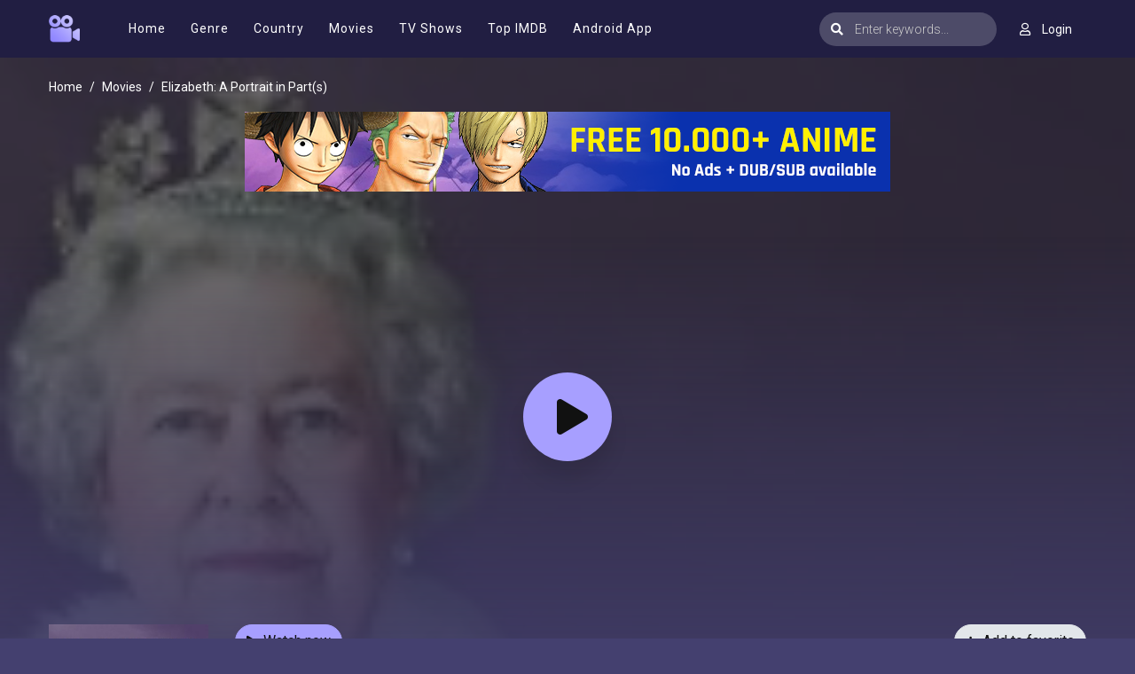

--- FILE ---
content_type: text/html; charset=utf-8
request_url: https://moviesjoy.is/ajax/vote_info/81433
body_size: -293
content:
<div class="rating-result">
    <div class="rr-mark"><span>0.0</span>/ 0 voted</div>
    <div class="progress">
        <div class="progress-bar bg-success" role="progressbar"
             style="width: NaN%;" aria-valuemin="0" aria-valuemax="100"></div>
    </div>
</div>
<button onclick="like(81433)" class="btn btn-focus btn-sm float-left"><i
            class="fa fa-thumbs-up mr-2"></i>Like
</button>
<button onclick="dislike(81433)" class="btn btn-secondary btn-sm float-right"><i
            class="fa fa-thumbs-down mr-2"></i>Dislike
</button>
<div style="margin-top: 40px; display: none;" id="vote-loading">
    <div class="loading-relative">
        <div class="loading">
            <div class="span1"></div>
            <div class="span2"></div>
            <div class="span3"></div>
        </div>
    </div>
</div>
<div class="clearfix"></div>
